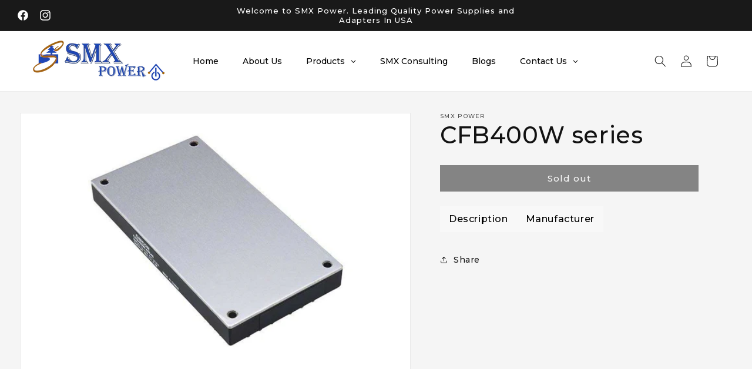

--- FILE ---
content_type: text/javascript
request_url: https://smxpower.com/cdn/shop/t/4/assets/load-more.js?v=90822542631952446131735386131
body_size: -433
content:
document.addEventListener("DOMContentLoaded",function(){const loadMoreButton=document.getElementById("load-more-products"),showAllButton=document.getElementById("show-all-products");function checkAndHideShowAllButton(){document.querySelectorAll("#product-grid .grid__item.hidden").length===0&&(showAllButton.style.display="none")}checkAndHideShowAllButton();let itemsToShow=10;loadMoreButton&&loadMoreButton.addEventListener("click",function(){Array.from(document.querySelectorAll("#product-grid .grid__item.hidden")).slice(0,itemsToShow).forEach(item=>item.classList.remove("hidden")),document.querySelectorAll("#product-grid .grid__item.hidden").length===0&&(loadMoreButton.style.display="none"),checkAndHideShowAllButton()}),showAllButton&&showAllButton.addEventListener("click",function(){document.querySelectorAll("#product-grid .grid__item.hidden").forEach(item=>item.classList.remove("hidden")),loadMoreButton.style.display="none",showAllButton.style.display="none"})});
//# sourceMappingURL=/cdn/shop/t/4/assets/load-more.js.map?v=90822542631952446131735386131
